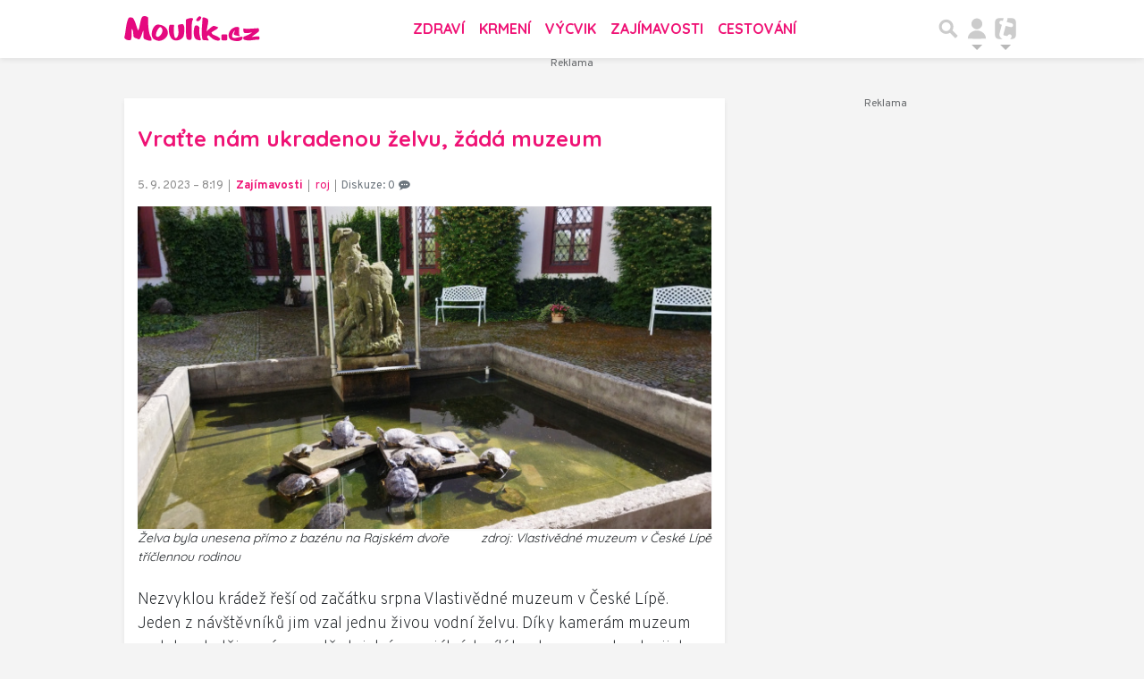

--- FILE ---
content_type: text/html; charset=utf-8
request_url: https://www.google.com/recaptcha/api2/aframe
body_size: 266
content:
<!DOCTYPE HTML><html><head><meta http-equiv="content-type" content="text/html; charset=UTF-8"></head><body><script nonce="UObcYfLlvrt1xF-Q7fD8lQ">/** Anti-fraud and anti-abuse applications only. See google.com/recaptcha */ try{var clients={'sodar':'https://pagead2.googlesyndication.com/pagead/sodar?'};window.addEventListener("message",function(a){try{if(a.source===window.parent){var b=JSON.parse(a.data);var c=clients[b['id']];if(c){var d=document.createElement('img');d.src=c+b['params']+'&rc='+(localStorage.getItem("rc::a")?sessionStorage.getItem("rc::b"):"");window.document.body.appendChild(d);sessionStorage.setItem("rc::e",parseInt(sessionStorage.getItem("rc::e")||0)+1);localStorage.setItem("rc::h",'1766911645614');}}}catch(b){}});window.parent.postMessage("_grecaptcha_ready", "*");}catch(b){}</script></body></html>

--- FILE ---
content_type: image/svg+xml
request_url: https://www.moulik.cz/public/img/logo-moulikcz.svg
body_size: 9856
content:
<?xml version="1.0" encoding="UTF-8"?>
<!DOCTYPE svg PUBLIC "-//W3C//DTD SVG 1.0//EN" "http://www.w3.org/TR/2001/REC-SVG-20010904/DTD/svg10.dtd">
<!-- Creator: CorelDRAW SE -->
<svg xmlns="http://www.w3.org/2000/svg" xml:space="preserve" width="62.0499mm" height="11.3988mm" version="1.0" style="shape-rendering:geometricPrecision; text-rendering:geometricPrecision; image-rendering:optimizeQuality; fill-rule:evenodd; clip-rule:evenodd"
viewBox="0 0 5278 970"
 xmlns:xlink="http://www.w3.org/1999/xlink">
 <defs>
  <style type="text/css">
   <![CDATA[
    .fil0 {fill:#E5097F;fill-rule:nonzero}
   ]]>
  </style>
 </defs>
 <g id="Vrstva_x0020_1">
  <metadata id="CorelCorpID_0Corel-Layer"/>
  <path class="fil0" d="M4584 799c10,2 18,6 23,14 5,7 7,16 6,27 0,8 -2,16 -5,24 -3,8 -6,16 -11,24 -5,8 -9,16 -15,22 -6,7 -12,12 -18,17 -11,8 -23,15 -38,21 -14,6 -30,10 -48,14 -18,3 -37,6 -57,7 -20,1 -40,1 -62,-1 -27,-2 -55,-5 -81,-10 -27,-5 -53,-12 -80,-21 -22,-7 -42,-18 -59,-31 -17,-13 -31,-30 -43,-49 -11,-19 -20,-40 -24,-62 -5,-22 -6,-46 -5,-70 2,-29 8,-58 19,-85 11,-27 25,-54 44,-79 21,-28 46,-52 75,-73 29,-21 61,-38 97,-51l0 0c9,-3 17,-5 26,-8 9,-2 17,-4 26,-6 9,-2 17,-3 26,-3 9,0 17,0 26,0 11,1 21,2 30,5 9,3 17,7 24,11 7,5 13,12 16,20 3,8 5,17 4,27l-6 89c-1,23 -2,44 -2,62 0,18 0,33 2,47 1,13 4,24 7,34 4,10 9,19 15,27l1 2c2,4 3,8 2,12 -1,4 -3,8 -8,10l-1 1c-3,2 -8,3 -13,3 -5,0 -10,0 -18,0 -4,0 -7,-1 -10,-1 -3,0 -5,-1 -6,-1 -19,-3 -37,-7 -53,-10 -17,-4 -31,-7 -43,-10l0 0c-22,-6 -39,-11 -50,-16 -14,-6 -23,-13 -25,-20 -1,-5 -2,-9 -3,-13 -1,-5 -1,-9 0,-13 0,-5 3,-14 7,-27 4,-12 10,-27 18,-46 4,-9 6,-17 8,-24 2,-7 3,-14 3,-20l0 -6 0 -7c-3,2 -8,6 -14,13 -10,11 -22,29 -37,52 -15,26 -27,50 -36,73 -8,23 -13,44 -14,64 -1,10 0,20 1,29 1,8 4,16 7,23 3,6 7,12 13,17 6,5 13,9 21,12 6,2 12,4 19,6 7,1 15,2 23,3 16,1 37,0 62,-4 26,-4 56,-10 90,-19 36,-9 65,-16 87,-20 23,-4 41,-6 52,-6l1 0zm71 -317c24,4 52,8 84,9 33,2 69,2 110,1 26,-1 57,-2 92,-4 35,-2 75,-5 120,-8 41,-3 75,-5 101,-7 26,-1 43,-2 53,-2 8,0 14,4 20,11 4,5 8,13 11,23 3,9 5,19 6,28 1,9 1,19 1,29 0,8 -2,15 -3,20 -2,7 -5,12 -8,15 -7,7 -17,16 -30,27 -13,11 -30,23 -49,38 -38,26 -77,55 -115,82 -22,15 -40,29 -56,41 -12,9 -22,17 -31,24l11 -1c12,-1 28,-3 48,-5l67 -9 46 -6c23,-2 42,-4 59,-4 17,0 30,0 39,2 4,1 8,2 11,3 4,1 7,3 9,4 5,3 9,7 13,11 4,4 7,9 9,15 2,5 4,11 5,17 1,6 1,12 1,18 -1,9 -2,18 -6,25 -3,8 -8,15 -14,20 -6,6 -13,10 -21,13 -8,3 -17,3 -26,3l-34 -2c-6,0 -5,-2 -7,-1l-2 1 -2 0c-36,4 -74,9 -112,13 -37,4 -75,8 -113,13 -38,4 -74,6 -107,5 -33,-1 -64,-4 -92,-9 -10,-2 -19,-4 -26,-5 -7,-2 -13,-3 -17,-4 -4,-1 -9,-3 -13,-4 -4,-2 -10,-3 -16,-6 -7,-3 -13,-7 -18,-12 -5,-5 -9,-12 -11,-19 -2,-7 -4,-14 -5,-21 -1,-7 -1,-15 -1,-22 1,-11 3,-20 6,-27 4,-8 9,-14 17,-18l51 -20 50 -20c24,-9 46,-19 65,-28 19,-9 37,-18 52,-26l0 0c22,-12 42,-25 62,-39 14,-10 28,-21 40,-32l-21 2c-26,6 -49,11 -69,14 -20,4 -35,7 -47,8 -27,4 -51,6 -73,6 -22,0 -41,-1 -57,-4l-10 -2c-3,-1 -6,-2 -8,-2 -2,-1 -5,-2 -8,-3l-11 -4c-7,-3 -13,-10 -18,-22 -4,-10 -8,-23 -11,-40 -3,-17 -6,-32 -7,-45 -1,-14 -2,-26 -1,-37 0,-3 1,-6 1,-9 1,-3 2,-6 3,-8 3,-5 7,-7 12,-7l2 0zm-932 377c4,4 7,9 9,15 2,5 3,11 3,18 0,6 -1,11 -3,17 -2,5 -4,11 -8,16 -3,5 -7,9 -11,13 -4,4 -9,6 -14,7 -4,1 -8,2 -12,3 -4,1 -8,1 -12,2l-12 1c-5,0 -9,0 -14,0 -27,0 -55,-5 -86,-15 -31,-10 -63,-24 -98,-44 -36,-20 -67,-48 -97,-77 -28,-26 -56,-51 -87,-70 -15,4 -27,11 -36,21 -9,10 -14,22 -14,37 0,6 1,13 4,21 3,9 8,19 14,29l20 35 23 38 0 3c0,7 -3,12 -9,15 -4,2 -9,3 -15,2l-1 0c-7,-1 -19,-2 -38,-4 -19,-2 -44,-3 -75,-5 -31,-2 -56,-5 -72,-9 -20,-5 -32,-12 -35,-22l0 0c-5,-19 -9,-39 -12,-61 -3,-22 -6,-46 -9,-72 -2,-26 -4,-51 -5,-77 -1,-26 -2,-52 -2,-77 0,-64 2,-129 7,-193 2,-33 4,-65 7,-96 2,-33 5,-65 7,-96 2,-32 4,-60 5,-83 1,-23 2,-42 2,-57 0,-14 4,-25 12,-32 8,-7 19,-11 33,-11 9,0 20,2 32,5 12,3 26,8 41,14 7,3 16,7 28,12 12,6 27,13 45,21 6,3 12,7 16,13 4,6 7,12 9,20l0 0c2,7 4,16 5,26 1,10 2,20 2,32 0,36 -5,84 -15,142 -12,37 -20,108 -28,150 -5,26 -9,48 -11,65 -3,17 -4,29 -4,36l0 1c8,-7 19,-16 32,-28 17,-15 38,-33 62,-55 23,-21 44,-39 61,-53 18,-15 33,-27 44,-36l0 0c19,-13 35,-23 49,-28 15,-6 29,-8 40,-6l0 0c16,3 30,7 43,10 13,3 25,7 35,11 10,4 22,8 34,14 12,6 26,12 40,20l14 7 -11 10c-18,17 -36,34 -53,51l-3 3 -1 1c-8,5 -25,16 -51,31 -22,13 -50,30 -86,51l-64 45 3 6c9,22 24,58 61,75 24,11 49,22 73,32 24,11 48,21 72,32 27,13 50,25 69,38 21,14 36,27 47,39zm-724 -800c2,11 -1,24 -8,38 -6,13 -16,26 -30,41 -5,6 -11,12 -18,19 -6,6 -13,13 -21,20 -3,3 -7,6 -12,8 -4,2 -9,4 -15,6 -6,2 -12,3 -18,4 -6,1 -13,1 -19,1 -7,0 -14,-1 -20,-2 -6,-1 -12,-4 -17,-6 -6,-3 -10,-8 -12,-14 -3,-5 -4,-11 -3,-18l0 -1c1,-9 4,-18 9,-29 4,-10 11,-21 19,-32 8,-11 16,-22 26,-33 9,-11 19,-21 30,-31l0 0c7,-6 15,-11 23,-14 8,-3 17,-5 26,-5 7,0 15,1 21,3 7,2 13,5 19,9l0 0c6,4 11,9 14,15 3,6 6,13 7,20zm-17 841c0,2 1,3 1,4l1 3 0 6c0,19 -12,28 -37,28 -6,0 -13,-1 -22,-2 -8,-1 -18,-3 -28,-6l-30 -8c-10,-3 -19,-5 -27,-7 -24,-5 -44,-17 -62,-34 -17,-17 -32,-40 -43,-69 -9,-24 -16,-50 -21,-80 -5,-30 -7,-62 -7,-98 0,-32 2,-62 5,-91 3,-29 8,-57 14,-84 6,-27 13,-48 20,-63 8,-17 17,-27 27,-30 7,-2 14,-4 21,-5 7,-1 14,-2 20,-2 22,0 42,6 60,17 18,11 34,27 47,49l0 0c3,5 5,11 7,17 1,6 2,13 2,20 0,5 -1,22 -4,52 -1,14 -2,26 -3,37 -1,10 -1,18 -1,24 0,21 1,42 3,63 2,21 5,43 8,64 5,29 11,59 20,92 8,32 18,66 30,101l0 1zm-324 -815c4,2 7,4 10,6 5,4 8,8 10,13 3,5 4,11 4,16 0,5 -2,11 -5,17 -3,6 -6,13 -11,21 -4,7 -8,14 -11,19 -2,5 -4,10 -5,14l0 0c-4,23 -8,46 -11,69 -3,23 -5,47 -7,72 -2,25 -3,51 -4,77 -1,26 -1,53 -1,83l0 35 1 74 1 79 0 51c0,18 0,35 -1,51 -1,16 -1,31 -2,45 -1,14 -2,26 -4,36 -2,10 -3,19 -6,25 -3,8 -8,15 -16,21 -7,5 -17,9 -28,11l0 0c-11,2 -22,4 -33,4 -11,0 -22,-1 -33,-3 -7,-1 -14,-3 -20,-5 -6,-2 -12,-5 -18,-8 -6,-3 -11,-6 -15,-11 -5,-4 -9,-9 -13,-14l0 0c-6,-8 -11,-20 -15,-36 -4,-15 -7,-34 -10,-57 -2,-23 -4,-48 -6,-75 -2,-27 -3,-58 -4,-91 -1,-33 -1,-69 -2,-110 0,-44 -1,-88 -1,-133l0 -229c0,-12 10,-23 29,-33 16,-8 39,-17 70,-25 31,-8 58,-14 81,-16 24,-3 45,-2 61,1 5,1 9,2 13,4zm-350 256c7,9 13,21 18,35 5,14 8,30 11,49 2,18 4,38 5,59 1,21 1,44 0,68 -1,29 -3,57 -5,84 -3,27 -6,54 -11,79 -5,26 -10,47 -15,64 -6,17 -12,30 -19,39 -15,19 -32,36 -51,52 -19,15 -41,29 -64,40 -24,12 -48,20 -73,26 -25,6 -52,9 -78,9 -6,0 -12,0 -18,0 -5,0 -10,0 -14,-1 -4,0 -9,-1 -14,-2 -5,-1 -12,-2 -19,-4 -40,-8 -76,-26 -106,-56 -30,-29 -55,-69 -75,-119 -16,-40 -28,-83 -35,-128 -7,-45 -10,-92 -9,-141 1,-22 2,-42 5,-60 3,-18 6,-35 10,-49 5,-15 10,-27 16,-34 8,-10 17,-14 27,-12l6 1c2,0 6,0 9,0 4,0 8,0 14,-1 6,-1 14,-1 22,-2 7,-1 16,-1 24,-2 13,-1 25,-1 29,-1 7,0 14,1 19,2 6,1 11,4 15,7 5,4 8,9 10,15 1,5 1,11 0,19 -3,21 -5,42 -7,65 -2,23 -3,47 -4,72 -1,47 -1,91 2,130 3,39 8,74 15,105 8,37 15,64 23,82 7,15 15,22 28,22l5 0c2,0 3,0 4,-1 42,-9 53,-30 72,-65l4 -8c9,-16 15,-36 20,-58 5,-22 8,-48 8,-76 1,-19 0,-40 -1,-65 -2,-25 -4,-53 -8,-84 -4,-31 -6,-55 -8,-75 -2,-19 -3,-31 -2,-38 0,-13 2,-22 5,-30 4,-9 10,-15 18,-17 17,-5 40,-9 60,-13 16,-3 29,-6 36,-8 8,-2 15,-4 22,-5 7,-1 13,-2 18,-2 5,0 10,1 15,2 5,1 10,3 15,5 5,2 10,5 14,9 4,4 8,8 12,13zm-834 293c3,-9 6,-17 8,-27 2,-9 3,-18 4,-27 1,-18 1,-36 -2,-53 -3,-16 -9,-32 -18,-47l-4 -6c-16,-26 -22,-35 -49,-44 -12,-4 -27,1 -43,14 -19,15 -40,41 -62,77 -22,36 -39,70 -51,103 -12,33 -18,65 -20,96 -1,10 0,19 1,28 1,8 3,16 5,22 2,6 5,11 9,15 4,4 9,8 14,11 4,2 8,4 14,5 5,1 11,2 18,3 32,2 42,-6 77,-32l10 -8c19,-14 36,-33 50,-54 18,-25 31,-53 41,-78zm225 -6c1,6 1,11 1,17 0,6 0,12 0,18 -2,41 -14,79 -35,115 -21,36 -52,69 -91,100 -37,29 -76,50 -115,64 -39,14 -79,19 -119,17 -8,0 -15,-1 -22,-2 -7,-1 -14,-2 -20,-4 -14,-3 -27,-7 -38,-10 -11,-3 -21,-6 -29,-10 -8,-3 -17,-7 -27,-12 -11,-5 -22,-11 -35,-17 -18,-10 -34,-22 -47,-37 -13,-15 -24,-33 -32,-53 -8,-20 -14,-41 -17,-64 -3,-22 -4,-46 -3,-72 2,-44 10,-86 22,-126 13,-40 31,-77 54,-112 25,-38 52,-67 81,-85 29,-19 61,-28 94,-26 49,2 95,11 137,24 42,14 80,33 114,58 37,27 67,59 88,95 21,36 34,77 39,122zm-965 -61c1,0 2,0 1,0 0,0 -1,0 -1,0zm319 288c1,8 3,17 5,25 2,11 4,22 6,34 1,5 0,10 -1,14 -1,4 -2,7 -4,10 -2,4 -4,7 -7,9 -3,3 -6,4 -10,6 -3,1 -7,2 -12,3 -4,1 -9,1 -15,1 -19,0 -39,-3 -63,-8 -23,-5 -50,-13 -82,-24 -33,-11 -58,-20 -75,-29 -20,-10 -32,-20 -35,-30l0 0c-2,-8 -4,-16 -6,-25 -2,-8 -3,-17 -4,-27 -1,-10 -2,-19 -2,-28 0,-9 -1,-18 -1,-26 0,-6 0,-16 1,-29 0,-11 1,-24 1,-39l1 -24c1,-16 1,-25 1,-28 0,-8 0,-14 0,-20 0,-6 0,-12 -1,-19 0,-4 -1,-8 -3,-12 -2,-5 -5,-10 -7,-13 -2,-3 -4,-5 -6,-7 0,2 0,7 -3,15 -6,15 -15,37 -25,67 -14,40 -26,74 -36,102 -10,28 -19,50 -26,65 -14,30 -26,51 -38,65 -14,16 -28,22 -42,18 -25,-8 -45,-16 -65,-24 -17,-7 -34,-14 -55,-21 -24,-8 -39,-15 -50,-23 -12,-8 -19,-17 -26,-29 -5,-9 -9,-25 -12,-48 -3,-22 -4,-51 -5,-87 -1,-35 -4,-65 -11,-91 -7,-25 -16,-45 -29,-61 -1,-2 -6,-5 -10,-7 -6,-4 -11,-7 -11,-7 -1,0 -1,12 -2,36 -1,15 -1,30 -1,45 0,12 0,27 0,43l0 35c0,33 0,63 -1,89 -1,26 -2,47 -4,64 -2,17 -4,33 -7,48 -3,15 -6,29 -10,41 -2,6 -5,11 -8,16 -4,5 -8,8 -13,11 -5,3 -10,4 -16,6 -6,1 -12,2 -18,2 -4,0 -10,0 -17,-1 -7,-1 -15,-2 -25,-3 -10,-1 -20,-3 -30,-4 -16,-3 -27,-5 -38,-9 -11,-4 -22,-10 -38,-19 -19,-11 -33,-23 -42,-35 -10,-13 -15,-28 -15,-42 0,-5 0,-9 1,-13 1,-4 2,-8 3,-11 5,-12 10,-35 17,-68 6,-33 13,-77 20,-131 9,-63 17,-118 24,-165 8,-51 15,-91 21,-120 11,-55 23,-102 35,-141 13,-40 27,-72 43,-97 3,-5 7,-10 12,-14 4,-4 9,-7 15,-10 5,-2 11,-4 16,-6 6,-1 11,-2 17,-2 6,0 12,0 18,1 6,1 13,2 19,3l11 2c9,2 18,4 26,5 23,4 39,17 55,41 15,22 29,52 47,91 9,20 21,50 35,90 14,38 29,84 47,138 15,45 27,81 38,107 6,14 11,26 16,34l38 -88c9,-44 18,-87 27,-131l28 -133c12,-53 25,-94 37,-125 13,-32 26,-53 40,-62 6,-4 11,-7 17,-9 6,-3 12,-5 19,-6 7,-2 14,-3 21,-3 7,-1 15,-1 23,-1 17,0 31,1 45,5 14,3 27,7 42,13 15,6 27,12 35,19 10,8 15,17 15,26 0,50 0,96 1,136 1,42 2,82 4,118 2,36 4,73 8,111 4,38 9,78 15,119 6,41 13,78 22,113 9,35 18,67 29,96 2,5 5,11 9,18 5,8 10,17 17,27 6,9 12,18 16,27 4,9 7,18 8,26zm2779 -144l141 0c24,0 44,20 44,44l0 141c0,24 -20,44 -44,44l-141 0c-24,0 -44,-20 -44,-44l0 -141c0,-24 20,-44 44,-44z"/>
 </g>
</svg>


--- FILE ---
content_type: application/javascript
request_url: https://cdn-static.tiscali.cz/general/article-video-ad.js?v0.0.53
body_size: 5616
content:
!function(t){"function"==typeof define&&define.amd?define(t):t()}(function(){"use strict";var t="object"==typeof global&&global&&global.Object===Object&&global,e="object"==typeof self&&self&&self.Object===Object&&self,n=t||e||Function("return this")(),r=n.Symbol,i=Object.prototype,o=i.hasOwnProperty,s=i.toString,a=r?r.toStringTag:void 0;var c=Object.prototype.toString;var l=r?r.toStringTag:void 0;function u(t){return null==t?void 0===t?"[object Undefined]":"[object Null]":l&&l in Object(t)?function(t){var e=o.call(t,a),n=t[a];try{t[a]=void 0;var r=!0}catch(t){}var i=s.call(t);return r&&(e?t[a]=n:delete t[a]),i}(t):function(t){return c.call(t)}(t)}function p(t){return null!=t&&"object"==typeof t}var d=Array.isArray;function h(t){var e=typeof t;return null!=t&&("object"==e||"function"==e)}function f(t){return t}function y(t){if(!h(t))return!1;var e=u(t);return"[object Function]"==e||"[object GeneratorFunction]"==e||"[object AsyncFunction]"==e||"[object Proxy]"==e}var v,b=n["__core-js_shared__"],_=(v=/[^.]+$/.exec(b&&b.keys&&b.keys.IE_PROTO||""))?"Symbol(src)_1."+v:"";var g=Function.prototype.toString;var w=/^\[object .+?Constructor\]$/,x=Function.prototype,j=Object.prototype,m=x.toString,O=j.hasOwnProperty,S=RegExp("^"+m.call(O).replace(/[\\^$.*+?()[\]{}|]/g,"\\$&").replace(/hasOwnProperty|(function).*?(?=\\\()| for .+?(?=\\\])/g,"$1.*?")+"$");function A(t){return!(!h(t)||(e=t,_&&_ in e))&&(y(t)?S:w).test(function(t){if(null!=t){try{return g.call(t)}catch(t){}try{return t+""}catch(t){}}return""}(t));var e}function D(t,e){var n=function(t,e){return null==t?void 0:t[e]}(t,e);return A(n)?n:void 0}var k=Object.create,z=function(){function t(){}return function(e){if(!h(e))return{};if(k)return k(e);t.prototype=e;var n=new t;return t.prototype=void 0,n}}();var V=Date.now;var T,E,B,W=function(){try{var t=D(Object,"defineProperty");return t({},"",{}),t}catch(t){}}(),I=W?function(t,e){return W(t,"toString",{configurable:!0,enumerable:!1,value:(n=e,function(){return n}),writable:!0});var n}:f,C=(T=I,E=0,B=0,function(){var t=V(),e=16-(t-B);if(B=t,e>0){if(++E>=800)return arguments[0]}else E=0;return T.apply(void 0,arguments)}),M=/^(?:0|[1-9]\d*)$/;function R(t,e){var n=typeof t;return!!(e=null==e?9007199254740991:e)&&("number"==n||"symbol"!=n&&M.test(t))&&t>-1&&t%1==0&&t<e}function P(t,e,n){"__proto__"==e&&W?W(t,e,{configurable:!0,enumerable:!0,value:n,writable:!0}):t[e]=n}function H(t,e){return t===e||t!=t&&e!=e}var F=Object.prototype.hasOwnProperty;function N(t,e,n){var r=t[e];F.call(t,e)&&H(r,n)&&(void 0!==n||e in t)||P(t,e,n)}var L=Math.max;function U(t,e){return C(function(t,e,n){return e=L(void 0===e?t.length-1:e,0),function(){for(var r=arguments,i=-1,o=L(r.length-e,0),s=Array(o);++i<o;)s[i]=r[e+i];i=-1;for(var a=Array(e+1);++i<e;)a[i]=r[i];return a[e]=n(s),function(t,e,n){switch(n.length){case 0:return t.call(e);case 1:return t.call(e,n[0]);case 2:return t.call(e,n[0],n[1]);case 3:return t.call(e,n[0],n[1],n[2])}return t.apply(e,n)}(t,this,a)}}(t,e,f),t+"")}function $(t){return"number"==typeof t&&t>-1&&t%1==0&&t<=9007199254740991}function q(t){return null!=t&&$(t.length)&&!y(t)}var G=Object.prototype;function X(t){var e=t&&t.constructor;return t===("function"==typeof e&&e.prototype||G)}function J(t){return p(t)&&"[object Arguments]"==u(t)}var K=Object.prototype,Q=K.hasOwnProperty,Y=K.propertyIsEnumerable,Z=J(function(){return arguments}())?J:function(t){return p(t)&&Q.call(t,"callee")&&!Y.call(t,"callee")};var tt="object"==typeof exports&&exports&&!exports.nodeType&&exports,et=tt&&"object"==typeof module&&module&&!module.nodeType&&module,nt=et&&et.exports===tt?n.Buffer:void 0,rt=(nt?nt.isBuffer:void 0)||function(){return!1},it={};it["[object Float32Array]"]=it["[object Float64Array]"]=it["[object Int8Array]"]=it["[object Int16Array]"]=it["[object Int32Array]"]=it["[object Uint8Array]"]=it["[object Uint8ClampedArray]"]=it["[object Uint16Array]"]=it["[object Uint32Array]"]=!0,it["[object Arguments]"]=it["[object Array]"]=it["[object ArrayBuffer]"]=it["[object Boolean]"]=it["[object DataView]"]=it["[object Date]"]=it["[object Error]"]=it["[object Function]"]=it["[object Map]"]=it["[object Number]"]=it["[object Object]"]=it["[object RegExp]"]=it["[object Set]"]=it["[object String]"]=it["[object WeakMap]"]=!1;var ot="object"==typeof exports&&exports&&!exports.nodeType&&exports,st=ot&&"object"==typeof module&&module&&!module.nodeType&&module,at=st&&st.exports===ot&&t.process,ct=function(){try{var t=st&&st.require&&st.require("util").types;return t||at&&at.binding&&at.binding("util")}catch(t){}}(),lt=ct&&ct.isTypedArray,ut=lt?function(t){return function(e){return t(e)}}(lt):function(t){return p(t)&&$(t.length)&&!!it[u(t)]};function pt(t,e){var n=d(t),r=!n&&Z(t),i=!n&&!r&&rt(t),o=!n&&!r&&!i&&ut(t),s=n||r||i||o,a=s?function(t,e){for(var n=-1,r=Array(t);++n<t;)r[n]=e(n);return r}(t.length,String):[],c=a.length;for(var l in t)s&&("length"==l||i&&("offset"==l||"parent"==l)||o&&("buffer"==l||"byteLength"==l||"byteOffset"==l)||R(l,c))||a.push(l);return a}var dt=Object.prototype.hasOwnProperty;function ht(t){if(!h(t))return function(t){var e=[];if(null!=t)for(var n in Object(t))e.push(n);return e}(t);var e=X(t),n=[];for(var r in t)("constructor"!=r||!e&&dt.call(t,r))&&n.push(r);return n}function ft(t){return q(t)?pt(t):ht(t)}var yt=D(Object,"create");var vt=Object.prototype.hasOwnProperty;var bt=Object.prototype.hasOwnProperty;function _t(t){var e=-1,n=null==t?0:t.length;for(this.clear();++e<n;){var r=t[e];this.set(r[0],r[1])}}function gt(t,e){for(var n=t.length;n--;)if(H(t[n][0],e))return n;return-1}_t.prototype.clear=function(){this.__data__=yt?yt(null):{},this.size=0},_t.prototype.delete=function(t){var e=this.has(t)&&delete this.__data__[t];return this.size-=e?1:0,e},_t.prototype.get=function(t){var e=this.__data__;if(yt){var n=e[t];return"__lodash_hash_undefined__"===n?void 0:n}return vt.call(e,t)?e[t]:void 0},_t.prototype.has=function(t){var e=this.__data__;return yt?void 0!==e[t]:bt.call(e,t)},_t.prototype.set=function(t,e){var n=this.__data__;return this.size+=this.has(t)?0:1,n[t]=yt&&void 0===e?"__lodash_hash_undefined__":e,this};var wt=Array.prototype.splice;function xt(t){var e=-1,n=null==t?0:t.length;for(this.clear();++e<n;){var r=t[e];this.set(r[0],r[1])}}xt.prototype.clear=function(){this.__data__=[],this.size=0},xt.prototype.delete=function(t){var e=this.__data__,n=gt(e,t);return!(n<0)&&(n==e.length-1?e.pop():wt.call(e,n,1),--this.size,!0)},xt.prototype.get=function(t){var e=this.__data__,n=gt(e,t);return n<0?void 0:e[n][1]},xt.prototype.has=function(t){return gt(this.__data__,t)>-1},xt.prototype.set=function(t,e){var n=this.__data__,r=gt(n,t);return r<0?(++this.size,n.push([t,e])):n[r][1]=e,this};var jt=D(n,"Map");function mt(t,e){var n,r,i=t.__data__;return("string"==(r=typeof(n=e))||"number"==r||"symbol"==r||"boolean"==r?"__proto__"!==n:null===n)?i["string"==typeof e?"string":"hash"]:i.map}function Ot(t){var e=-1,n=null==t?0:t.length;for(this.clear();++e<n;){var r=t[e];this.set(r[0],r[1])}}Ot.prototype.clear=function(){this.size=0,this.__data__={hash:new _t,map:new(jt||xt),string:new _t}},Ot.prototype.delete=function(t){var e=mt(this,t).delete(t);return this.size-=e?1:0,e},Ot.prototype.get=function(t){return mt(this,t).get(t)},Ot.prototype.has=function(t){return mt(this,t).has(t)},Ot.prototype.set=function(t,e){var n=mt(this,t),r=n.size;return n.set(t,e),this.size+=n.size==r?0:1,this};var St=function(t,e){return function(n){return t(e(n))}}(Object.getPrototypeOf,Object),At=Function.prototype,Dt=Object.prototype,kt=At.toString,zt=Dt.hasOwnProperty,Vt=kt.call(Object);function Tt(t){var e=this.__data__=new xt(t);this.size=e.size}Tt.prototype.clear=function(){this.__data__=new xt,this.size=0},Tt.prototype.delete=function(t){var e=this.__data__,n=e.delete(t);return this.size=e.size,n},Tt.prototype.get=function(t){return this.__data__.get(t)},Tt.prototype.has=function(t){return this.__data__.has(t)},Tt.prototype.set=function(t,e){var n=this.__data__;if(n instanceof xt){var r=n.__data__;if(!jt||r.length<199)return r.push([t,e]),this.size=++n.size,this;n=this.__data__=new Ot(r)}return n.set(t,e),this.size=n.size,this};var Et="object"==typeof exports&&exports&&!exports.nodeType&&exports,Bt=Et&&"object"==typeof module&&module&&!module.nodeType&&module,Wt=Bt&&Bt.exports===Et?n.Buffer:void 0;Wt&&Wt.allocUnsafe;var It=n.Uint8Array;function Ct(t,e){var n,r,i=(n=t.buffer,r=new n.constructor(n.byteLength),new It(r).set(new It(n)),r);return new t.constructor(i,t.byteOffset,t.length)}var Mt=function(t,e,n){for(var r=-1,i=Object(t),o=n(t),s=o.length;s--;){var a=o[++r];if(!1===e(i[a],a,i))break}return t};function Rt(t,e,n){(void 0!==n&&!H(t[e],n)||void 0===n&&!(e in t))&&P(t,e,n)}function Pt(t,e){if(("constructor"!==e||"function"!=typeof t[e])&&"__proto__"!=e)return t[e]}function Ht(t){return function(t,e,n){var r=!n;n||(n={});for(var i=-1,o=e.length;++i<o;){var s=e[i],a=void 0;void 0===a&&(a=t[s]),r?P(n,s,a):N(n,s,a)}return n}(t,ft(t))}function Ft(t,e,n,r,i,o,s){var a=Pt(t,n),c=Pt(e,n),l=s.get(c);if(l)Rt(t,n,l);else{var f,v=o?o(a,c,n+"",t,e,s):void 0,b=void 0===v;if(b){var _=d(c),g=!_&&rt(c),w=!_&&!g&&ut(c);v=c,_||g||w?d(a)?v=a:p(f=a)&&q(f)?v=function(t,e){var n=-1,r=t.length;for(e||(e=Array(r));++n<r;)e[n]=t[n];return e}(a):g?(b=!1,v=c.slice()):w?(b=!1,v=Ct(c)):v=[]:function(t){if(!p(t)||"[object Object]"!=u(t))return!1;var e=St(t);if(null===e)return!0;var n=zt.call(e,"constructor")&&e.constructor;return"function"==typeof n&&n instanceof n&&kt.call(n)==Vt}(c)||Z(c)?(v=a,Z(a)?v=Ht(a):h(a)&&!y(a)||(v=function(t){return"function"!=typeof t.constructor||X(t)?{}:z(St(t))}(c))):b=!1}b&&(s.set(c,v),i(v,c,r,o,s),s.delete(c)),Rt(t,n,v)}}function Nt(t,e,n,r,i){t!==e&&Mt(e,function(o,s){if(i||(i=new Tt),h(o))Ft(t,e,s,n,Nt,r,i);else{var a=r?r(Pt(t,s),o,s+"",t,e,i):void 0;void 0===a&&(a=o),Rt(t,s,a)}},ft)}var Lt,Ut=(Lt=function(t,e,n){Nt(t,e,n)},U(function(t,e){var n=-1,r=e.length,i=r>1?e[r-1]:void 0,o=r>2?e[2]:void 0;for(i=Lt.length>3&&"function"==typeof i?(r--,i):void 0,o&&function(t,e,n){if(!h(n))return!1;var r=typeof e;return!!("number"==r?q(n)&&R(e,n.length):"string"==r&&e in n)&&H(n[e],t)}(e[0],e[1],o)&&(i=r<3?void 0:i,r=1),t=Object(t);++n<r;){var s=e[n];s&&Lt(t,s,n,i)}return t}));const $t={initialized:!1,expanded:!1,ended:!1,adWrapper:null,observer:null,options:{aspectRatio:"16:9",fluid:!0,interval:864e5,immediate:!1,appendToSelector:!1,mobileSticky:!1,stickyStyles:{position:"sticky",top:"0",paddingBottom:"24px",zIndex:1e4}},width:0,height:0,intervalEnabled:!0,player:null,now:new Date,nextVidDt:null,init(t,e){if(this.selector=t,Ut(this.options,e||{}),this.isMobileSticky=this.options.mobileSticky&&!!this.options.stickyStyles&&window.screen.availWidth<1080,[this.wRatio,this.hRatio]=this.options.aspectRatio.split(":").map(t=>parseInt(t)),this.intervalEnabled=this.options.interval&&window.storageAvailable,this.options.onBlankComplete=()=>{this.ended=!0,this.expanded&&this.collapse(),e?.onBlankComplete?.()},this.intervalEnabled){try{this.nextVidDt=window.localStorage.getItem("tsvidlp")||"",this.nextVidDt=window.atob(this.nextVidDt)||"",this.nextVidDt=new Date(this.nextVidDt)||null}catch(t){this.nextVidDt=null}if(this.nextVidDt){if((this.now-this.nextVidDt)/this.options.interval<-1)this.nextVidDt=null;else if(this.now<this.nextVidDt)return}}this.options.immediate?this.run():window.addEventListener("load",this.run.bind(this))},run(){if(!window.px2?.render)return;const t=this.options.appendToSelector?document.querySelector(this.selector):this.findArticleMiddleBlock(this.selector);if(!t||!window.videojs&&!this.options.getVideoAdWrapper)return;if(this.width=t.offsetWidth,this.videoHeight=this.width/this.wRatio*this.hRatio,this.height=this.videoHeight+15,this.isMobileSticky){const{paddingTop:t="",paddingBottom:e=""}=this.options.stickyStyles,n=t.includes("px")&&parseInt(t)||0,r=e.includes("px")&&parseInt(e)||0;this.height=this.videoHeight+n+r}if(this.adWrapper=this.options.getVideoAdWrapper?this.options.getVideoAdWrapper(t):this.createBlankVideo(t),!this.adWrapper)return;if(this.options.appendToSelector?t.appendChild(this.adWrapper):t.parentNode.insertBefore(this.adWrapper,t),!window.IntersectionObserver)return this.expand();const e=parseInt(this.options.stickyStyles.top)||0,n=this.isMobileSticky?{threshold:[0,1],rootMargin:-Math.abs(e)-1+"px 0px 0px 0px"}:{threshold:0};let r=!0;this.observer=new IntersectionObserver((t,n)=>{t.forEach(t=>{t.intersectionRatio?(this.closeBtnEl&&(this.closeBtnEl.style.display=t.boundingClientRect.top>e?"none":null),this.expanded?this.ended?this.collapse():!r&&this.player?.ima?.play():this.initialized||this.expand()):!this.ended&&this.player&&this.player?.ima?.pause(),r=!!t.intersectionRatio})},n),this.observer.observe(this.adWrapper)},createBlankVideo(t){const e=document.createElement("div");e.id="article-videoAd-wrapper",e.style.cssText="max-height: 0px; transition: max-height 0.4s linear; overflow: hidden;padding-bottom: 15px; width:100%; position: relative; z-index: 0;";const n=document.createElement("div");n.id="ts-video_blank";const r=this.options.aspectRatio.replace(":","-");if(n.classList.add("ts-video","vjs-"+r),e.appendChild(n),this.isMobileSticky){n.style.backgroundColor="black",n.style.height=this.videoHeight+"px",this.closeBtnEl=this.createCloseButton(e,this.options.stickyStyles.paddingBottom);for(const[t,n]of Object.entries(this.options.stickyStyles))e.style[t]=n}return e},createCloseButton(t,e="24px"){const n=document.createElement("button");return n.type="button",n.innerHTML="✕",n.style.cssText="position: absolute; bottom: 0; right: 0; z-index: 10001; padding: 0px 10px; font-size: 15px; background-color: grey; color: white; font-weight: bold; border-width: 0; line-height: "+e,n.style.display=window.IntersectionObserver?"none":null,n.onclick=()=>{this.closeBtnEl=null;for(const e in this.options.stickyStyles)t.style[e]=null;t.style.position="relative",t.style.zIndex=0,n.remove()},t.appendChild(n),n},findArticleMiddleBlock(t,e=200){const n=document.querySelector(t);if(!n)return null;const r=["picture","img","iframe","video","div"];let i=null,o=!1,s=0;return Array.from(n.childNodes).find(t=>{if(s>e&&(i??=t),t.nodeType===Node.TEXT_NODE){const n=t.textContent.replaceAll("\n","").trim();if(!n.length)return;if(o&&s>e)return!0;o=!1,s+=n.length}else if(t.nodeType===Node.ELEMENT_NODE){const n=t.tagName.toLowerCase(),i=o;if(o="br"===n||"p"===n,r.includes(n)||t.querySelector(r.join(",")))return void(s=0);if("br"===n)return;const a=t.textContent.replaceAll("\n","").trim();if(!a.length)return;if(i&&s>e)return!0;s+=a.length}})??i},collapse(){this.expanded=!1,this.observer.unobserve(this.adWrapper),this.adWrapper.style.paddingBottom="0px",this.adWrapper.style.maxHeight="0px",setTimeout(()=>{this.adWrapper.remove(),this.adWrapper=null},1e3)},expand(){window.prepareVideo&&!this.initialized&&(this.initialized=!0,this.expanded=!0,this.adWrapper.style.maxHeight=this.height+"px",this.adWrapper.style.height=this.height+"px",setTimeout(()=>{window.prepareVideo("#ts-video_blank",this.options).then(t=>{if(t&&t.length){const e=this.options.aspectRatio.replace(":","-");t[0].addClass("vjs-"+e),this.player=t[0]}this.intervalEnabled&&window.google&&(this.nextVidDt?(this.nextVidDt=new Date(this.now),this.nextVidDt.setDate(this.now.getDate()+1),this.nextVidDt.setHours(0),this.nextVidDt.setMinutes(0),this.nextVidDt.setSeconds(1)):(this.nextVidDt=new Date(this.now),this.nextVidDt.setHours(this.now.getHours()+1)),window.localStorage.setItem("tsvidlp",window.btoa(this.nextVidDt.toISOString())))}).catch(t=>{console.error(t),this.ended=!0,this.collapse()})},400))}};window.TiscaliArticleVideoAdHandler=$t});


--- FILE ---
content_type: application/javascript
request_url: https://www.moulik.cz/adb/px.js?ch=1
body_size: 175
content:
var abp=abp||false;
var scripts=document.getElementsByTagName("script");
var script=scripts[scripts.length-1];
if(script) {
  var query=script.src.replace(/^[^\?]+\??/,"").split("&");
  var params={};
  for(var i=0;i<query.length;i++){
    var param=query[i].split("=");
    params[param[0]]=param[1]
  }
  if(params["ch"]==1) { abp=true; }
  else if(params["ch"]==2) { abp=abp&&false }
};

--- FILE ---
content_type: application/javascript; charset=utf-8
request_url: https://fundingchoicesmessages.google.com/f/AGSKWxVAW4aBXY2D01IRmcZce5mZM3fge9ODh4yXyQCiFBHMB_IcirqLW9_CzkznlqvXpsQbGsxfRuA2wKNNVpCtC-U3QhKakYlzlEnePlDVkh-j5rNJ03cbv6_O-PC3cK5qQBxsWcl_LUiEidS3OiGZKhHDvNJPbLgC37nOUUuYId_TCg3gHLS40gF2_bo0/_/google160.-728-90..com/ad2//ad-minister._480_80_
body_size: -1289
content:
window['318bd5b6-b028-42bd-a8e5-6da67d53193d'] = true;